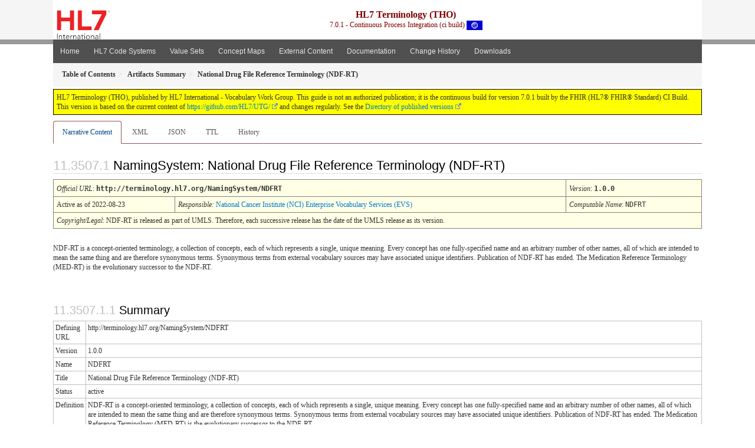

--- FILE ---
content_type: text/html; charset=utf-8
request_url: https://build.fhir.org/ig/HL7/UTG/NamingSystem-NDFRT.html
body_size: 3769
content:
<?xml version="1.0" encoding="UTF-8"?>
<!DOCTYPE HTML>
<html xml:lang="en" xmlns="http://www.w3.org/1999/xhtml" lang="en">
  <head>
    <meta content="text/html;charset=utf-8" http-equiv="Content-Type"/>
    <title>National Drug File Reference Terminology (NDF-RT) - HL7 Terminology (THO) v7.0.1</title>

    <meta name="viewport" content="width=device-width, initial-scale=1.0"/>
    <meta name="author" content="http://hl7.org/fhir"/>

    <link href="fhir.css" rel="stylesheet"/>

    <!-- Bootstrap core CSS -->
    <link href="assets/css/bootstrap-fhir.css" rel="stylesheet"/>

    <!-- Project extras -->
    <link href="assets/css/project.css" rel="stylesheet"/>
    <link href="assets/css/pygments-manni.css" rel="stylesheet"/>
    <link href="assets/css/jquery-ui.css" rel="stylesheet"/>
  	<link href="assets/css/prism.css" rel="stylesheet" />
  	<link href="assets/css/cqf.css" rel="stylesheet" />
    <!-- Placeholder for child template CSS declarations -->
    <link href="assets/css/hl7.css" rel="stylesheet"/>
    <link href="assets/css/hl7.css" rel="stylesheet"/>
    <link href="assets/css/utg.css" rel="stylesheet"/>  
    <link href="assets/css/table.css" rel="stylesheet"/>

    <script type="text/javascript" src="fhir-table-scripts.js"> </script>

    <!-- HTML5 shim and Respond.js IE8 support of HTML5 elements and media queries -->
    <!--[if lt IE 9]>
    <script src="assets/js/html5shiv.js"></script>
    <script src="assets/js/respond.min.js"></script>
    <![endif]-->

    <!-- Favicons -->
    <link rel="apple-touch-icon-precomposed" sizes="144x144" href="assets/ico/icon-fhir-144.png"/>
    <link rel="apple-touch-icon-precomposed" sizes="114x114" href="assets/ico/icon-fhir-114.png"/>
    <link rel="apple-touch-icon-precomposed" sizes="72x72" href="assets/ico/icon-fhir-72.png"/>
    <link rel="apple-touch-icon-precomposed" href="assets/ico/icon-fhir-57.png"/>
    <link rel="shortcut icon" href="assets/ico/favicon.png"/>
  </head>
  <body onload="document.body.style.opacity='1'">

	  <script src="assets/js/prism.js"></script>
    <script type="text/javascript" src="assets/js/mermaid.js"></script>
    <script type="text/javascript" src="assets/js/mermaid-init.js"></script>
    <style type="text/css">h2{--heading-prefix:"11.3507"}
    h3,h4,h5,h6{--heading-prefix:"11.3507"}</style>
    <div id="segment-header" class="segment">  <!-- segment-header -->
      <div class="container">  <!-- container -->

        <!-- Placeholder for child template header declarations -->

        <div id="hl7-nav">
          <a id="hl7-logo" data-no-external="true" href="http://hl7.org">
            <img height="50" alt="Visit the HL7 website" src="assets/images/hl7-logo-header.png"/>
          </a>
        </div>

        <div id="ig-status">
          <p><span style="font-size:12pt;font-weight:bold">HL7 Terminology (THO)</span>
            <br/>
            <span style="display:inline-block;">7.0.1 - Continuous Process Integration (ci build)



  <img alt="International flag" src="assets/images/001.svg" height="16" title="International"/>


            </span>
          </p>
        </div>
      </div> <!-- /container -->
    </div>  <!-- /segment-header -->

    <div id="segment-navbar" class="segment">  <!-- segment-navbar -->
      <div id="stripe"> </div>
      <div class="container">  <!-- container -->
        <!-- HEADER CONTENT -->

        <nav class="navbar navbar-inverse">
          <!--status-bar-->
          <div class="container">
            <button data-target=".navbar-inverse-collapse" class="navbar-toggle" data-toggle="collapse" type="button">
              <span class="icon-bar"> </span>
              <span class="icon-bar"> </span>
              <span class="icon-bar"> </span>
            </button>
            <a class="navbar-brand hidden" href="http://hl7.org/fhir/R5/index.html">FHIR</a>
            <div class="nav-collapse collapse navbar-inverse-collapse">
              <ul xmlns="http://www.w3.org/1999/xhtml" class="nav navbar-nav">
  <li><a href="index.html">Home</a></li>
  <li><a href="codesystems.html">HL7 Code Systems</a></li>
  <li><a href="valuesets.html">Value Sets</a></li>
  <li><a href="conceptmaps.html">Concept Maps</a></li>
  <li><a href="external_code_systems.html">External Content</a></li>
  <li><a href="documentation.html">Documentation</a></li>
  <li><a href="Changes.html">Change History</a></li>
  <li><a href="downloads.html">Downloads</a></li>
</ul>

            </div>  <!-- /.nav-collapse -->
          </div>  <!-- /.container -->
        </nav>  <!-- /.navbar -->
      <!-- /HEADER CONTENT -->
      </div>  <!-- /container -->
    </div>  <!-- /segment-navbar -->
    <!--status-bar-->

    <div id="segment-breadcrumb" class="segment">  <!-- segment-breadcrumb -->
      <div class="container">  <!-- container -->
        <ul class="breadcrumb">
          <li><a href='toc.html'><b>Table of Contents</b></a></li><li><a href='artifacts.html'><b>Artifacts Summary</b></a></li><li><b>National Drug File Reference Terminology (NDF-RT)</b></li>

        </ul>
      </div>  <!-- /container -->
    </div>  <!-- /segment-breadcrumb -->

    <a name="top"> </a>
    <div id="segment-content" class="segment">  <!-- segment-content -->
      <div class="container">  <!-- container -->
        <div class="row">
          <div class="inner-wrapper">

<div class="col-12">
  <!--ReleaseHeader--><p id="publish-box">HL7 Terminology (THO), published by HL7 International - Vocabulary Work Group. This guide is not an authorized publication; it is the continuous build for version 7.0.1  built by the FHIR (HL7&reg; FHIR&reg; Standard) CI Build. This version is based on the current content of <a href='https://github.com/HL7/UTG/'>https://github.com/HL7/UTG/</a> and changes regularly. See the <a href='http://terminology.hl7.org/history.html'>Directory of published versions</a></p><!--EndReleaseHeader-->
  








<ul class="nav nav-tabs">

  <li class="active">
    <a href="#">Narrative Content</a>
  </li>



  
    <li>
      <a href="NamingSystem-NDFRT.xml.html">XML</a>
    </li>
  


  
    <li>
      <a href="NamingSystem-NDFRT.json.html">JSON</a>
    </li>
  


  
    <li>
      <a href="NamingSystem-NDFRT.ttl.html">TTL</a>
    </li>
  


  
    <li>
      <a href="NamingSystem-NDFRT.change.history.html">History</a>
    </li>
  


</ul>

  <a name="root"> </a>

  <h2 id="root">NamingSystem: National Drug File Reference Terminology (NDF-RT)

  </h2>

  <table class="colsi">

    <tr>
      <td colspan="4"><i>Official URL</i>: <span class="copy-text">http://terminology.hl7.org/NamingSystem/NDFRT<button title="Click to copy URL" class="btn-copy" data-clipboard-text="http://terminology.hl7.org/NamingSystem/NDFRT"/></span>
      </td>
      <td><i>Version</i>:
      <span class="copy-text">1.0.0<button title="Click to copy versioned URL" class="btn-copy" data-clipboard-text="http://terminology.hl7.org/NamingSystem/NDFRT|1.0.0"/></span>
      </td>
    </tr>

    <tr>







      <td colspan="3">
        
          Active
          
            as of 2022-08-23
          
        
      </td>


      <td>
        <i>Responsible:</i> 

        <a href="https://www.va.gov/">National Cancer Institute (NCI) Enterprise Vocabulary Services (EVS)</a>

      </td>


      <td><i>Computable Name</i>: <span style="font-family: monospace;">NDFRT</span></td>
    </tr>




    <tr>
      <td colspan="5"><p><em>Copyright/Legal</em>: NDF-RT is released as part of UMLS. Therefore, each successive release has the date of the UMLS release as its version.</p>
</td>
    </tr>

  </table>


<p>
<p>NDF-RT is a concept-oriented terminology, a collection of concepts, each of which represents a single, unique meaning. Every concept has one fully-specified name and an arbitrary number of other names, all of which are intended to mean the same thing and are therefore synonymous terms. Synonymous terms from external vocabulary sources may have associated unique identifiers. Publication of NDF-RT has ended. The Medication Reference Terminology (MED-RT) is the evolutionary successor to the NDF-RT.</p>

</p>


  <!-- insert intro if present -->
  



<!--  <p>
  Formats: <a href="NamingSystem-NDFRT.xml.html">XML</a>, <a href="NamingSystem-NDFRT.json.html">JSON</a>, <a href="NamingSystem-NDFRT.ttl.html">Turtle</a>
  </p>-->

  


  <div data-fhir="generated"><p class="res-header-id"/><a name="NDFRT"> </a><a name="hcNDFRT"> </a><h3>Summary</h3><table class="grid" data-fhir="generated"><tr><td>Defining URL</td><td>http://terminology.hl7.org/NamingSystem/NDFRT</td></tr><tr><td>Version</td><td>1.0.0</td></tr><tr><td>Name</td><td>NDFRT</td></tr><tr><td>Title</td><td>National Drug File Reference Terminology (NDF-RT)</td></tr><tr><td>Status</td><td>active</td></tr><tr><td>Definition</td><td><div><p>NDF-RT is a concept-oriented terminology, a collection of concepts, each of which represents a single, unique meaning. Every concept has one fully-specified name and an arbitrary number of other names, all of which are intended to mean the same thing and are therefore synonymous terms. Synonymous terms from external vocabulary sources may have associated unique identifiers. Publication of NDF-RT has ended. The Medication Reference Terminology (MED-RT) is the evolutionary successor to the NDF-RT.</p>
</div></td></tr><tr><td>Publisher</td><td>National Cancer Institute (NCI) Enterprise Vocabulary Services (EVS)</td></tr><tr><td>Copyright</td><td><div><p>NDF-RT is released as part of UMLS. Therefore, each successive release has the date of the UMLS release as its version.</p>
</div></td></tr></table><h3>Identifiers</h3><table class="grid" data-fhir="generated"><tr><td><b>Type</b></td><td><b>Value</b></td><td><b>Preferred</b></td></tr><tr><td>OID</td><td>2.16.840.1.113883.6.209</td><td>true</td></tr><tr><td>URI</td><td>http://hl7.org/fhir/ndfrt</td><td>true</td></tr></table></div>

  <!-- insert notes if present -->
  



  <div data-fhir="generated"><hr/><p><b>History</b></p><table class="grid" data-fhir="generated"><tr><td><b>Date</b></td><td><b>Action</b></td><td><b><a href="CodeSystem-provenance-participant-type.html#provenance-participant-type-custodian">Custodian</a></b></td><td><b><a href="CodeSystem-provenance-participant-type.html#provenance-participant-type-author">Author</a></b></td><td><b>Comment</b></td></tr><tr><td><a href="Bundle-hxutg1-1-0-15.html">2022-08-23</a></td><td><a href="CodeSystem-v3-DataOperation.html#v3-DataOperation-CREATE">create</a></td><td>TSMG</td><td>Reuben Daniels</td><td>Added National Drug File Reference Terminology (NDF-RT) Code System Identifier Record; UP-289</td></tr></table></div>

</div>
        </div>  <!-- /inner-wrapper -->
      </div>  <!-- /row -->
    </div>  <!-- /container -->
  </div>  <!-- /segment-content -->

  <script type="text/javascript" src="assets/js/jquery.js"> </script>     <!-- note keep space here, otherwise it will be transformed to empty tag -> fails -->
  <script type="text/javascript" src="assets/js/jquery-ui.min.js"> </script>

  <script type="text/javascript" src="assets/js/window-hash.js"> </script>
  <a name="bottom"> </a>
  <div id="segment-footer" igtool="footer" class="segment">  <!-- segment-footer -->
    <div class="container">  <!-- container -->

      <div class="inner-wrapper">
        <p>
          IG &#169; 2020+ <a style="color:var(--footer-hyperlink-text-color)" href="http://hl7.org/Special/committees/vocab">HL7 International - Vocabulary Work Group</a>.  Package hl7.terminology#7.0.1 based on <a style="color: var(--footer-hyperlink-text-color)" href="http://hl7.org/fhir/R5/">FHIR 5.0.0</a>. Generated <span title="Mon, Dec 15, 2025 20:08+0000">2025-12-15</span>
          <br/>
          <span style="color: var(--footer-highlight-text-color)">
                      Links: <a style="color: var(--footer-hyperlink-text-color)" href="toc.html">Table of Contents</a> |
                 <a style="color: var(--footer-hyperlink-text-color)" href="qa.html">QA Report</a>
                 
                
                 | <a style="color: #81BEF7" target="_blank" href="http://terminology.hl7.org/history.html">Version History <img alt="external" style="vertical-align: baseline" src="external.png"/></a></a> |
                 <a style="color: #81BEF7" target="_blank" href="license.html"> <img alt="external" style="vertical-align: baseline" src="cc0.png"/></a> |
                 <!--<a style="color: #81BEF7" href="todo.html">Search</a> | --> 
                 <a style="color: #81BEF7" target="_blank" href="https://jira.hl7.org/projects/UP">Propose a change <img alt="external" style="vertical-align: baseline" src="external.png"/></a>

          </span>
        </p>
      </div>  <!-- /inner-wrapper -->
    </div>  <!-- /container -->
  </div>  <!-- /segment-footer -->
  
  <div id="segment-post-footer" class="segment hidden">  <!-- segment-post-footer -->
    <div class="container">  <!-- container -->
    </div>  <!-- /container -->
  </div>  <!-- /segment-post-footer -->

  <!-- JS and analytics only. -->
  <!-- Bootstrap core JavaScript
  ================================================== -->
  <!-- Placed at the end of the document so the pages load faster -->
  <script type="text/javascript" src="assets/js/bootstrap.min.js"> </script>
  <script type="text/javascript" src="assets/js/respond.min.js"> </script>
  <script type="text/javascript" src="assets/js/anchor.min.js"> </script>
  <script type="text/javascript" src="assets/js/clipboard.min.js"> </script>
  <script type="text/javascript" src="assets/js/clipboard-btn.js"> </script>
  <script type="text/javascript" src="assets/js/anchor-hover.js"> </script>
  <!-- Analytics Below
  ================================================== -->
  </body>
</html>

